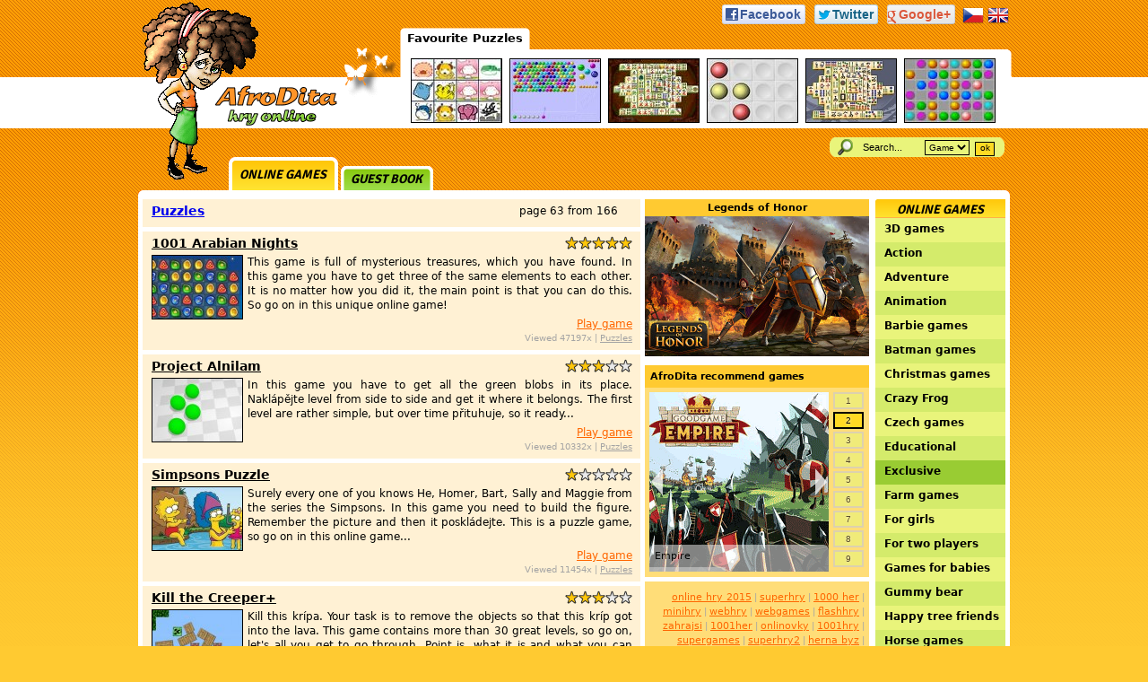

--- FILE ---
content_type: text/html; charset=UTF-8
request_url: http://www.afrodita.name/index.php?kat=logicke&razeni=&od=63&sekce=onlinehry&lng=en
body_size: 9983
content:
<!DOCTYPE html PUBLIC "-//W3C//DTD XHTML 1.0 Transitional//EN" "http://www.w3.org/TR/xhtml1/DTD/xhtml1-transitional.dtd">
	
<html xmlns="http://www.w3.org/1999/xhtml" dir="ltr" xml:lang="en" lang="en-US" xmlns:og="http://opengraphprotocol.org/schema/"
 xmlns:fb="http://www.facebook.com/2008/fbml">

<head>
<meta name="google-site-verification" content="Z1YqMFAC_BXHakcp8dnOs_nyFv6PTxHCdBKTTjlMWyQ" />
<title>Puzzlespage 63 from 166</title>
<meta http-equiv="Content-Type" content="application/xhtml+xml; charset=utf-8" />
<meta http-equiv="Content-language" content="en" />
<meta name="Description" content="Funny Puzzles. Daily new games. We have our own uniquie games, that cannot be found anywhere else!"  lang="en" xml:lang="en" />
<meta name="Keywords" content="Puzzles" lang="en" xml:lang="en" />
<link rel="image_src" href="http://www.afrodita.name/images/online-hry-afrodita.png" /><meta name="robots" content="index,follow" />
<meta property="og:title" content="Puzzlespage 63 from 166"/> 
<meta property="og:site_name" content="AfroDita.name"/>
<meta property="og:image" content="http://www.afrodita.name/images/online-hry-afrodita.png" /><meta name="google-site-verification" content="4pA4mGL0oynU_Em03dcPwQ8spMabs8YBsLjWUnNZlOc" />

<meta name="author" content="All: Stanislav Duben" />
<meta name="copyright" content="© 1998-2006 AfroDita.name, Stanislav Duben" />
<meta http-equiv="Content-Type" content="text/html; charset=utf-8" />
<link href="/css/social-likes.css" rel="stylesheet"/>
<script type='text/javascript' src='/js/jquery.js'></script>
<script type="text/javascript" src="/js/social-likes.min.js"></script>

<script src="/js/rating.min.js" type="text/javascript"></script>
<script src="/js/mootools.svn.min.js" type="text/javascript"></script>
<link type="text/css" rel="stylesheet" href="/templates/afrodita/css/style.css" />
<link type="text/css" rel="stylesheet" href="/templates/afrodita/css/starrating.css" />
<!--[if lte IE 6]> 
<link type='text/css' rel='stylesheet' href='templates/afrodita/css/ie6_fix.css' />
<![endif]-->
<link rel="alternate" type="application/rss+xml" title="AfroDita - games online" href="http://www.afrodita.name/rss.xml">
<link href='http://fonts.googleapis.com/css?family=Signika+Negative:700&subset=latin-ext,latin' rel='stylesheet' type='text/css'>
<!-- Begin Cookie Consent plugin by Silktide - http://silktide.com/cookieconsent -->
<script type="text/javascript">
    window.cookieconsent_options = {"message":"Tento web používá soubory cookie. Používáním tohoto webu s tím souhlasíte.","dismiss":"OK","learnMore":"Více informací","link":"http://iluze.com/cookies.html","theme":"dark-top"};
</script>

<script type="text/javascript" src="http://iluze.com/cookieconsent.latest.min.js"></script>
<!-- End Cookie Consent plugin -->
<script async src="//pagead2.googlesyndication.com/pagead/js/adsbygoogle.js"></script>
<script>
     (adsbygoogle = window.adsbygoogle || []).push({
          google_ad_client: "ca-pub-8163264102747806",
          enable_page_level_ads: true
     });
</script>
</head>

<body itemscope itemtype="http://schema.org/WebPage">
  
  <div id="page"> 
    <div id="header">
        <div id="logo"><a href="http://www.afrodita.name/en" title="AfroDita games online"><img src="/images/uni.gif" width="231" height="143" alt="AfroDita games online" /></a></div>
    <div id="social">
      <ul class="social-likes" data-url="http://www.afrodita.name/en" data-title="Games online - AfroDita.name">
	       <li class="facebook" title="Share link on Facebook">Facebook</li>
	       <li class="twitter" title="Share link on Twitter">Twitter</li>
	       <li class="plusone" title="Share link on Google+">Google+</li>
      </ul>     
    </div>
    <div id="lng">
         <a href="/"><img src="/templates/afrodita/images/cs.png" alt="česky" width="24" height="24" /></a>
         <a href="/en"><img src="/templates/afrodita/images/en.png" alt="english" width="24" height="24" /></a>
    </div>
    <div id="top">
      <div id="top_left"></div>
      <div id="top_content">
        <script  type='text/javascript'>
function komentar(id){
popis=document.getElementById(id).style;
popis.display=(popis.display == 'block')?'none':'block';
}
</script>
<div id="top_nadpis">Favourite Puzzles</div>
        <div id="top_nadpis_right"></div>
        <div id="topcontent">
        
<div class="top_box"><a onmouseout="javascript: komentar('online-hry-1728');" onmouseover="javascript: komentar('online-hry-1728');" href="http://www.afrodita.name/en/pet-connect" title="Pet connect"><img src="http://www.afrodita.name/online-hry-src/hry/1728_pet_connect.jpg" alt="Pet connect" width="100" height="70" /></a><div id="online-hry-1728" class="top_description"><div><b>Pet connect - Puzzles</b></div>In this puzzle game you have to connect to each other always two of the same images of animals. But he must go to link line, which is a maximum of 3x </div></div><div class="top_box"><a onmouseout="javascript: komentar('online-hry-638');" onmouseover="javascript: komentar('online-hry-638');" href="http://www.afrodita.name/en/bubble-shooter" title="Bubble shooter"><img src="http://www.afrodita.name/online-hry-src/hry/638_bubbleshooter.jpg" alt="Bubble shooter" width="100" height="70" /></a><div id="online-hry-638" class="top_description"><div><b>Bubble shooter - Puzzles</b></div>So this is another full-scale návykovka. Shoot bubbles of the same color to each other and when they are three of the same color together to disappea</div></div><div class="top_box"><a onmouseout="javascript: komentar('online-hry-89');" onmouseover="javascript: komentar('online-hry-89');" href="http://www.afrodita.name/en/shanghai-dynasty" title="Shanghai Dynasty"><img src="http://www.afrodita.name/online-hry-src/hry/ShanghaiDynasty.jpg" alt="Shanghai Dynasty" width="100" height="70" /></a><div id="online-hry-89" class="top_description"><div><b>Shanghai Dynasty - Puzzles</b></div>Nicely processed version of the game MahJongg</div></div><div class="top_box"><a onmouseout="javascript: komentar('online-hry-1668');" onmouseover="javascript: komentar('online-hry-1668');" href="http://www.afrodita.name/en/ulines" title="Ulines"><img src="http://www.afrodita.name/online-hry-src/hry/1668_ulines.jpg" alt="Ulines" width="100" height="70" /></a><div id="online-hry-1668" class="top_description"><div><b>Ulines - Puzzles</b></div>In this brutally addictive game you are trying to put together randomly emerging balls into horizontal or vertical line on the length of the five ball</div></div><div class="top_box"><a onmouseout="javascript: komentar('online-hry-13671');" onmouseover="javascript: komentar('online-hry-13671');" href="http://www.afrodita.name/en/mahjongg-titans" title="Mahjongg Titans"><img src="http://www.afrodita.name/online-hry-src/hry/13671_mahjongg-titan_100x70.jpg" alt="Mahjongg Titans" width="100" height="70" /></a><div id="online-hry-13671" class="top_description"><div><b>Mahjongg Titans - Puzzles</b></div>Zahrajte si oblíbenou deskovou hru Mahjongg. Cílem hry je odstranit z hrací plochy všechny hrací kameny. Toho docílíte tak, že najdete dva ste</div></div><div class="top_box"><a onmouseout="javascript: komentar('online-hry-726');" onmouseover="javascript: komentar('online-hry-726');" href="http://www.afrodita.name/en/flash-lines" title="Flash lines"><img src="http://www.afrodita.name/online-hry-src/hry/726_2.jpg" alt="Flash lines" width="100" height="70" /></a><div id="online-hry-726" class="top_description"><div><b>Flash lines - Puzzles</b></div>The purpose of the game is to get 5 the colored balls into the series,then vymaou,if a number you don't make,so during each thrust ball gain.</div></div>        
        </div>
      </div>
      <div id="top_right"></div>
    </div> 

    <div id="section_menu"><div class="section_a_left"></div><a href="http://www.afrodita.name/en/" title="Online games" class="section_a" target="_top">Online games</a><div class="section_a_right"></div><div class="section_left"></div><a href="http://www.afrodita.name/en/vzkazy/" title="Guest book" class="section" target="_top">Guest book</a><div class="section_right"></div></div>    <div id="search">
  <div id="search_left"></div>
  <div id="search_body">
  <form id="hledat" action="http://www.afrodita.name/index.php" target="_top">
     <input id="hledanytext" value="Search..." name="hledanytext" type="text" onblur="if(this.value=='') this.value='Search...';" onfocus="if(this.value=='Search...') this.value='';" />
     <select id="sekce" name="sekce">
        <option value="onlinehry">Game</option>
        <option value="klamy">Illusion</option>
        <option value="humor">Fun</option>
        <option value="vtipy">Joke</option>
      </select>
      <input id="akce" name="akce" value="hledat" type="hidden" />
      <input id="lng" name="lng" value="en" type="hidden" />
      <input id="hledej" value="ok"  type="submit" class="ok-button" />
	</form>
	</div>
  <div id="search_right"></div>
</div>
  <!-- Konec header -->
    </div>

  <div id="content">
  <div id="content_top"></div>
  <div id="content_text">
    <div id="reklama120_left">      <!--/* OpenX Javascript Tag v2.8.7 */-->

<!--/*  * Replace all instances of INSERT_RANDOM_NUMBER_HERE with
  * a generated random number (or timestamp).
  *
  * The backup image section of this tag has been generated for use on a
  * non-SSL page. If this tag is to be placed on an SSL page, change the
  *   'http://ad.iluze.com/www/delivery/...'
  * to
  *   'https://ad.iluze.com/www/delivery/...'
  *
  * This noscript section of this tag only shows image banners. There
  * is no width or height in these banners, so if you want these tags to
  * allocate space for the ad before it shows, you will need to add this
  * information to the <img> tag.
  *
  * If you do not want to deal with the intricities of the noscript
  * section, delete the tag (from <noscript>... to </noscript>). On
  * average, the noscript tag is called from less than 1% of internet
  * users.
  */-->

<script type='text/javascript'><!--//<![CDATA[
   document.MAX_ct0 ='INSERT_CLICKURL_HERE';

   var m3_u = (location.protocol=='https:'?'https://ad.iluze.com/www/delivery/ajs.php':'http://ad.iluze.com/www/delivery/ajs.php');
   var m3_r = Math.floor(Math.random()*99999999999);
   if (!document.MAX_used) document.MAX_used = ',';
   document.write ("<scr"+"ipt type='text/javascript' src='"+m3_u);
   document.write ("?zoneid=128");
   document.write ('&amp;cb=' + m3_r);
   if (document.MAX_used != ',') document.write ("&amp;exclude=" + document.MAX_used);
   document.write (document.charset ? '&amp;charset='+document.charset : (document.characterSet ? '&amp;charset='+document.characterSet : ''));
   document.write ("&amp;loc=" + escape(window.location));
   if (document.referrer) document.write ("&amp;referer=" + escape(document.referrer));
   if (document.context) document.write ("&context=" + escape(document.context));
   if ((typeof(document.MAX_ct0) != 'undefined') && (document.MAX_ct0.substring(0,4) == 'http')) {
       document.write ("&amp;ct0=" + escape(document.MAX_ct0));
   }
   if (document.mmm_fo) document.write ("&amp;mmm_fo=1");
   document.write ("'><\/scr"+"ipt>");
//]]>--></script><noscript><a href='http://ad.iluze.com/www/delivery/ck.php?n=ab177c24&amp;cb=INSERT_RANDOM_NUMBER_HERE' target='_blank'><img src='http://ad.iluze.com/www/delivery/avw.php?zoneid=128&amp;cb=INSERT_RANDOM_NUMBER_HERE&amp;n=ab177c24&amp;ct0=INSERT_CLICKURL_HERE' border='0' alt='' /></a></noscript>
           
    </div>
    <div class="reklama970">
    <!--/*
  *
  * Revive Adserver Javascript Tag
  * - Generated with Revive Adserver v3.2.2
  *
  */-->

<!--/*
  * The backup image section of this tag has been generated for use on a
  * non-SSL page. If this tag is to be placed on an SSL page, change the
  *   'http://ad.iluze.com/www/delivery/...'
  * to
  *   'https://ad.iluze.com/www/delivery/...'
  *
  * This noscript section of this tag only shows image banners. There
  * is no width or height in these banners, so if you want these tags to
  * allocate space for the ad before it shows, you will need to add this
  * information to the <img> tag.
  *
  * If you do not want to deal with the intricities of the noscript
  * section, delete the tag (from <noscript>... to </noscript>). On
  * average, the noscript tag is called from less than 1% of internet
  * users.
  */-->

<script type='text/javascript'><!--//<![CDATA[
   var m3_u = (location.protocol=='https:'?'https://ad.iluze.com/www/delivery/ajs.php':'http://ad.iluze.com/www/delivery/ajs.php');
   var m3_r = Math.floor(Math.random()*99999999999);
   if (!document.MAX_used) document.MAX_used = ',';
   document.write ("<scr"+"ipt type='text/javascript' src='"+m3_u);
   document.write ("?zoneid=199");
   document.write ('&amp;cb=' + m3_r);
   if (document.MAX_used != ',') document.write ("&amp;exclude=" + document.MAX_used);
   document.write (document.charset ? '&amp;charset='+document.charset : (document.characterSet ? '&amp;charset='+document.characterSet : ''));
   document.write ("&amp;loc=" + escape(window.location));
   if (document.referrer) document.write ("&amp;referer=" + escape(document.referrer));
   if (document.context) document.write ("&context=" + escape(document.context));
   if (document.mmm_fo) document.write ("&amp;mmm_fo=1");
   document.write ("'><\/scr"+"ipt>");
//]]>--></script><noscript><a href='http://ad.iluze.com/www/delivery/ck.php?n=a066241c&amp;cb=INSERT_RANDOM_NUMBER_HERE' target='_blank'><img src='http://ad.iluze.com/www/delivery/avw.php?zoneid=199&amp;cb=INSERT_RANDOM_NUMBER_HERE&amp;n=a066241c' border='0' alt='' /></a></noscript>
               
    </div>
        <div id="content_row_A">
        
    <div id="content_row_A1">

    <div class="article"><h1><a href="http://www.afrodita.name/en/puzzles" title="Puzzles">Puzzles</a></h1>page 63 from 166    <div class="clearfix"></div>
    </div>

    
<div class="article"><h2><a href="http://www.afrodita.name/en/1001-arabian-nights" title="1001 Arabian Nights">1001 Arabian Nights</a></h2> <div class="hodnoceni"><ul class='star-rating-afro'><li class='current-rating-afro' id='current-rating-9038' style='width:75px'><img src='http://www.afrodita.name/images/uni.gif' width='15' height='15' alt='75' class='noborder' /></li><li id="ratelinks-9038-1"><a href="javascript:rateImg(1,'9038','Hra');" title='1 bod z 5' class='one-star-afro'><img src='http://www.afrodita.name/images/uni.gif' width='15' height='15' alt='1' class='noborder' /></a></li><li id="ratelinks-9038-2"><a href="javascript:rateImg(2,'9038','Hra');" title='2 body z 5' class='two-stars-afro'><img src='http://www.afrodita.name/images/uni.gif' width='15' height='15' alt='2' class='noborder' /></a></li><li id="ratelinks-9038-3"><a href="javascript:rateImg(3,'9038','Hra');" title='3 body z 5' class='three-stars-afro'><img src='http://www.afrodita.name/images/uni.gif' width='15' height='15' alt='3' class='noborder' /></a></li><li id="ratelinks-9038-4"><a href="javascript:rateImg(4,'9038','Hra');" title='4 body z 5' class='four-stars-afro'><img src='http://www.afrodita.name/images/uni.gif' width='15' height='15' alt='4' class='noborder' /></a></li><li id="ratelinks-9038-5"><a href="javascript:rateImg(5,'9038','Hra');" title='5 body z 5' class='five-stars-afro'><img src='http://www.afrodita.name/images/uni.gif' width='15' height='15' alt='5' class='noborder' /></a></li></ul></div><div class="clearfix"></div><a href="http://www.afrodita.name/en/1001-arabian-nights" title="1001 Arabian Nights"><img src="http://www.afrodita.name/online-hry-src/hry/9038_1001-arabian-nights.jpg" alt="1001 Arabian Nights" width="100" height="70" /></a><p><span class="bbtext">This game is full of mysterious treasures, which you have found. In this game you have to get three of the same elements to each other. It is no matter how you did it, the main point is that you can do this. So go on in this unique online game! </span></p><div class="article_odkaz"><a href="http://www.afrodita.name/en/1001-arabian-nights" title="1001 Arabian Nights">Play game</a><br />Viewed 47197x | <a href="http://www.afrodita.name/en/puzzles" title="Puzzles" class="tag">Puzzles</a></div><div class="clearfix"></div> </div><div class="article"><h2><a href="http://www.afrodita.name/en/project-alnilam" title="Project Alnilam">Project Alnilam</a></h2> <div class="hodnoceni"><ul class='star-rating-afro'><li class='current-rating-afro' id='current-rating-9021' style='width:45px'><img src='http://www.afrodita.name/images/uni.gif' width='15' height='15' alt='45' class='noborder' /></li><li id="ratelinks-9021-1"><a href="javascript:rateImg(1,'9021','Hra');" title='1 bod z 5' class='one-star-afro'><img src='http://www.afrodita.name/images/uni.gif' width='15' height='15' alt='1' class='noborder' /></a></li><li id="ratelinks-9021-2"><a href="javascript:rateImg(2,'9021','Hra');" title='2 body z 5' class='two-stars-afro'><img src='http://www.afrodita.name/images/uni.gif' width='15' height='15' alt='2' class='noborder' /></a></li><li id="ratelinks-9021-3"><a href="javascript:rateImg(3,'9021','Hra');" title='3 body z 5' class='three-stars-afro'><img src='http://www.afrodita.name/images/uni.gif' width='15' height='15' alt='3' class='noborder' /></a></li><li id="ratelinks-9021-4"><a href="javascript:rateImg(4,'9021','Hra');" title='4 body z 5' class='four-stars-afro'><img src='http://www.afrodita.name/images/uni.gif' width='15' height='15' alt='4' class='noborder' /></a></li><li id="ratelinks-9021-5"><a href="javascript:rateImg(5,'9021','Hra');" title='5 body z 5' class='five-stars-afro'><img src='http://www.afrodita.name/images/uni.gif' width='15' height='15' alt='5' class='noborder' /></a></li></ul></div><div class="clearfix"></div><a href="http://www.afrodita.name/en/project-alnilam" title="Project Alnilam"><img src="http://www.afrodita.name/online-hry-src/hry/9021_project-alnilam.jpg" alt="Project Alnilam" width="100" height="70" /></a><p><span class="bbtext">In this game you have to get all the green blobs in its place. Naklápějte level from side to side and get it where it belongs. The first level are rather simple, but over time přituhuje, so it ready... </span></p><div class="article_odkaz"><a href="http://www.afrodita.name/en/project-alnilam" title="Project Alnilam">Play game</a><br />Viewed 10332x | <a href="http://www.afrodita.name/en/puzzles" title="Puzzles" class="tag">Puzzles</a></div><div class="clearfix"></div> </div>            <!--
      </div>
      <div class="content_reklama250_left_2"> -->
            <div class="article"><h2><a href="http://www.afrodita.name/en/simpsons-puzzle" title="Simpsons Puzzle">Simpsons Puzzle</a></h2> <div class="hodnoceni"><ul class='star-rating-afro'><li class='current-rating-afro' id='current-rating-9016' style='width:15px'><img src='http://www.afrodita.name/images/uni.gif' width='15' height='15' alt='15' class='noborder' /></li><li id="ratelinks-9016-1"><a href="javascript:rateImg(1,'9016','Hra');" title='1 bod z 5' class='one-star-afro'><img src='http://www.afrodita.name/images/uni.gif' width='15' height='15' alt='1' class='noborder' /></a></li><li id="ratelinks-9016-2"><a href="javascript:rateImg(2,'9016','Hra');" title='2 body z 5' class='two-stars-afro'><img src='http://www.afrodita.name/images/uni.gif' width='15' height='15' alt='2' class='noborder' /></a></li><li id="ratelinks-9016-3"><a href="javascript:rateImg(3,'9016','Hra');" title='3 body z 5' class='three-stars-afro'><img src='http://www.afrodita.name/images/uni.gif' width='15' height='15' alt='3' class='noborder' /></a></li><li id="ratelinks-9016-4"><a href="javascript:rateImg(4,'9016','Hra');" title='4 body z 5' class='four-stars-afro'><img src='http://www.afrodita.name/images/uni.gif' width='15' height='15' alt='4' class='noborder' /></a></li><li id="ratelinks-9016-5"><a href="javascript:rateImg(5,'9016','Hra');" title='5 body z 5' class='five-stars-afro'><img src='http://www.afrodita.name/images/uni.gif' width='15' height='15' alt='5' class='noborder' /></a></li></ul></div><div class="clearfix"></div><a href="http://www.afrodita.name/en/simpsons-puzzle" title="Simpsons Puzzle"><img src="http://www.afrodita.name/online-hry-src/hry/9016_ScreenHunter_1.jpg" alt="Simpsons Puzzle" width="100" height="70" /></a><p><span class="bbtext">Surely every one of you knows He, Homer, Bart, Sally and Maggie from the series the Simpsons. In this game you need to build the figure. Remember the picture and then it poskládejte. This is a puzzle game, so go on in this online game... </span></p><div class="article_odkaz"><a href="http://www.afrodita.name/en/simpsons-puzzle" title="Simpsons Puzzle">Play game</a><br />Viewed 11454x | <a href="http://www.afrodita.name/en/puzzles" title="Puzzles" class="tag">Puzzles</a></div><div class="clearfix"></div> </div><div class="article"><h2><a href="http://www.afrodita.name/en/kill-the-creeper-" title="Kill the Creeper+">Kill the Creeper+</a></h2> <div class="hodnoceni"><ul class='star-rating-afro'><li class='current-rating-afro' id='current-rating-9012' style='width:45px'><img src='http://www.afrodita.name/images/uni.gif' width='15' height='15' alt='45' class='noborder' /></li><li id="ratelinks-9012-1"><a href="javascript:rateImg(1,'9012','Hra');" title='1 bod z 5' class='one-star-afro'><img src='http://www.afrodita.name/images/uni.gif' width='15' height='15' alt='1' class='noborder' /></a></li><li id="ratelinks-9012-2"><a href="javascript:rateImg(2,'9012','Hra');" title='2 body z 5' class='two-stars-afro'><img src='http://www.afrodita.name/images/uni.gif' width='15' height='15' alt='2' class='noborder' /></a></li><li id="ratelinks-9012-3"><a href="javascript:rateImg(3,'9012','Hra');" title='3 body z 5' class='three-stars-afro'><img src='http://www.afrodita.name/images/uni.gif' width='15' height='15' alt='3' class='noborder' /></a></li><li id="ratelinks-9012-4"><a href="javascript:rateImg(4,'9012','Hra');" title='4 body z 5' class='four-stars-afro'><img src='http://www.afrodita.name/images/uni.gif' width='15' height='15' alt='4' class='noborder' /></a></li><li id="ratelinks-9012-5"><a href="javascript:rateImg(5,'9012','Hra');" title='5 body z 5' class='five-stars-afro'><img src='http://www.afrodita.name/images/uni.gif' width='15' height='15' alt='5' class='noborder' /></a></li></ul></div><div class="clearfix"></div><a href="http://www.afrodita.name/en/kill-the-creeper-" title="Kill the Creeper+"><img src="http://www.afrodita.name/online-hry-src/hry/9012_kill-the-creeper.jpg" alt="Kill the Creeper+" width="100" height="70" /></a><p><span class="bbtext">Kill this krípa. Your task is to remove the objects so that this kríp got into the lava. This game contains more than 30 great levels, so go on, let's all you get to go through. Point is, what it is and what you can do! </span></p><div class="article_odkaz"><a href="http://www.afrodita.name/en/kill-the-creeper-" title="Kill the Creeper+">Play game</a><br />Viewed 10803x | <a href="http://www.afrodita.name/en/puzzles" title="Puzzles" class="tag">Puzzles</a></div><div class="clearfix"></div> </div><div class="article"><h2><a href="http://www.afrodita.name/en/arithmetic-challenge" title="Arithmetic Challenge">Arithmetic Challenge</a></h2> <div class="hodnoceni"><ul class='star-rating-afro'><li class='current-rating-afro' id='current-rating-8998' style='width:75px'><img src='http://www.afrodita.name/images/uni.gif' width='15' height='15' alt='75' class='noborder' /></li><li id="ratelinks-8998-1"><a href="javascript:rateImg(1,'8998','Hra');" title='1 bod z 5' class='one-star-afro'><img src='http://www.afrodita.name/images/uni.gif' width='15' height='15' alt='1' class='noborder' /></a></li><li id="ratelinks-8998-2"><a href="javascript:rateImg(2,'8998','Hra');" title='2 body z 5' class='two-stars-afro'><img src='http://www.afrodita.name/images/uni.gif' width='15' height='15' alt='2' class='noborder' /></a></li><li id="ratelinks-8998-3"><a href="javascript:rateImg(3,'8998','Hra');" title='3 body z 5' class='three-stars-afro'><img src='http://www.afrodita.name/images/uni.gif' width='15' height='15' alt='3' class='noborder' /></a></li><li id="ratelinks-8998-4"><a href="javascript:rateImg(4,'8998','Hra');" title='4 body z 5' class='four-stars-afro'><img src='http://www.afrodita.name/images/uni.gif' width='15' height='15' alt='4' class='noborder' /></a></li><li id="ratelinks-8998-5"><a href="javascript:rateImg(5,'8998','Hra');" title='5 body z 5' class='five-stars-afro'><img src='http://www.afrodita.name/images/uni.gif' width='15' height='15' alt='5' class='noborder' /></a></li></ul></div><div class="clearfix"></div><a href="http://www.afrodita.name/en/arithmetic-challenge" title="Arithmetic Challenge"><img src="http://www.afrodita.name/online-hry-src/hry/8998_arithmetic-challenge.jpg" alt="Arithmetic Challenge" width="100" height="70" /></a><p><span class="bbtext">In this game you have so little play with math. We know that they are not on vacation, but to us it can not be, because this is a really great game. Choose what kind of operation you do and calculate all of the examples in this game are. </span></p><div class="article_odkaz"><a href="http://www.afrodita.name/en/arithmetic-challenge" title="Arithmetic Challenge">Play game</a><br />Viewed 20860x | <a href="http://www.afrodita.name/en/puzzles" title="Puzzles" class="tag">Puzzles</a> | <a href="http://www.afrodita.name/en/educational" title="Educational" class="tag">Educational</a></div><div class="clearfix"></div> </div><div class="article"><h2><a href="http://www.afrodita.name/en/z-infect-1" title="Z-infect">Z-infect</a></h2> <div class="hodnoceni"><ul class='star-rating-afro'><li class='current-rating-afro' id='current-rating-9058' style='width:15px'><img src='http://www.afrodita.name/images/uni.gif' width='15' height='15' alt='15' class='noborder' /></li><li id="ratelinks-9058-1"><a href="javascript:rateImg(1,'9058','Hra');" title='1 bod z 5' class='one-star-afro'><img src='http://www.afrodita.name/images/uni.gif' width='15' height='15' alt='1' class='noborder' /></a></li><li id="ratelinks-9058-2"><a href="javascript:rateImg(2,'9058','Hra');" title='2 body z 5' class='two-stars-afro'><img src='http://www.afrodita.name/images/uni.gif' width='15' height='15' alt='2' class='noborder' /></a></li><li id="ratelinks-9058-3"><a href="javascript:rateImg(3,'9058','Hra');" title='3 body z 5' class='three-stars-afro'><img src='http://www.afrodita.name/images/uni.gif' width='15' height='15' alt='3' class='noborder' /></a></li><li id="ratelinks-9058-4"><a href="javascript:rateImg(4,'9058','Hra');" title='4 body z 5' class='four-stars-afro'><img src='http://www.afrodita.name/images/uni.gif' width='15' height='15' alt='4' class='noborder' /></a></li><li id="ratelinks-9058-5"><a href="javascript:rateImg(5,'9058','Hra');" title='5 body z 5' class='five-stars-afro'><img src='http://www.afrodita.name/images/uni.gif' width='15' height='15' alt='5' class='noborder' /></a></li></ul></div><div class="clearfix"></div><a href="http://www.afrodita.name/en/z-infect-1" title="Z-infect"><img src="http://www.afrodita.name/online-hry-src/hry/9058_zinfect.jpg" alt="Z-infect" width="100" height="70" /></a><p><span class="bbtext">The infection spreads very quickly especially in the case that you are with her in one room. In this game are the zombies really everywhere. Today is but you may not kill, but its contagion spread further. You're ready? In each level you have a bit of thinking.. </span></p><div class="article_odkaz"><a href="http://www.afrodita.name/en/z-infect-1" title="Z-infect">Play game</a><br />Viewed 19800x | <a href="http://www.afrodita.name/en/puzzles" title="Puzzles" class="tag">Puzzles</a> | <a href="http://www.afrodita.name/en/zombie-games" title="Zombie games" class="tag">Zombie games</a></div><div class="clearfix"></div> </div><div class="article"><h2><a href="http://www.afrodita.name/en/melting-angrybird" title="Melting Angrybird">Melting Angrybird</a></h2> <div class="hodnoceni"><ul class='star-rating-afro'><li class='current-rating-afro' id='current-rating-9057' style='width:75px'><img src='http://www.afrodita.name/images/uni.gif' width='15' height='15' alt='75' class='noborder' /></li><li id="ratelinks-9057-1"><a href="javascript:rateImg(1,'9057','Hra');" title='1 bod z 5' class='one-star-afro'><img src='http://www.afrodita.name/images/uni.gif' width='15' height='15' alt='1' class='noborder' /></a></li><li id="ratelinks-9057-2"><a href="javascript:rateImg(2,'9057','Hra');" title='2 body z 5' class='two-stars-afro'><img src='http://www.afrodita.name/images/uni.gif' width='15' height='15' alt='2' class='noborder' /></a></li><li id="ratelinks-9057-3"><a href="javascript:rateImg(3,'9057','Hra');" title='3 body z 5' class='three-stars-afro'><img src='http://www.afrodita.name/images/uni.gif' width='15' height='15' alt='3' class='noborder' /></a></li><li id="ratelinks-9057-4"><a href="javascript:rateImg(4,'9057','Hra');" title='4 body z 5' class='four-stars-afro'><img src='http://www.afrodita.name/images/uni.gif' width='15' height='15' alt='4' class='noborder' /></a></li><li id="ratelinks-9057-5"><a href="javascript:rateImg(5,'9057','Hra');" title='5 body z 5' class='five-stars-afro'><img src='http://www.afrodita.name/images/uni.gif' width='15' height='15' alt='5' class='noborder' /></a></li></ul></div><div class="clearfix"></div><a href="http://www.afrodita.name/en/melting-angrybird" title="Melting Angrybird"><img src="http://www.afrodita.name/online-hry-src/hry/9057_melting-angrybird.jpg" alt="Melting Angrybird" width="100" height="70" /></a><p><span class="bbtext">In this game you will need to liberate all the angry birds. Try to do everything in your power. Draw the object so as to prevent unnecessary waste of water. Take advantage of this water on the rozmrznutí of these birds, and unleash them to the world! </span></p><div class="article_odkaz"><a href="http://www.afrodita.name/en/melting-angrybird" title="Melting Angrybird">Play game</a><br />Viewed 10520x | <a href="http://www.afrodita.name/en/puzzles" title="Puzzles" class="tag">Puzzles</a></div><div class="clearfix"></div> </div><div class="article"><h2><a href="http://www.afrodita.name/en/monkey-talent" title="Monkey Talent">Monkey Talent</a></h2> <div class="hodnoceni"><ul class='star-rating-afro'><li class='current-rating-afro' id='current-rating-9056' style='width:45px'><img src='http://www.afrodita.name/images/uni.gif' width='15' height='15' alt='45' class='noborder' /></li><li id="ratelinks-9056-1"><a href="javascript:rateImg(1,'9056','Hra');" title='1 bod z 5' class='one-star-afro'><img src='http://www.afrodita.name/images/uni.gif' width='15' height='15' alt='1' class='noborder' /></a></li><li id="ratelinks-9056-2"><a href="javascript:rateImg(2,'9056','Hra');" title='2 body z 5' class='two-stars-afro'><img src='http://www.afrodita.name/images/uni.gif' width='15' height='15' alt='2' class='noborder' /></a></li><li id="ratelinks-9056-3"><a href="javascript:rateImg(3,'9056','Hra');" title='3 body z 5' class='three-stars-afro'><img src='http://www.afrodita.name/images/uni.gif' width='15' height='15' alt='3' class='noborder' /></a></li><li id="ratelinks-9056-4"><a href="javascript:rateImg(4,'9056','Hra');" title='4 body z 5' class='four-stars-afro'><img src='http://www.afrodita.name/images/uni.gif' width='15' height='15' alt='4' class='noborder' /></a></li><li id="ratelinks-9056-5"><a href="javascript:rateImg(5,'9056','Hra');" title='5 body z 5' class='five-stars-afro'><img src='http://www.afrodita.name/images/uni.gif' width='15' height='15' alt='5' class='noborder' /></a></li></ul></div><div class="clearfix"></div><a href="http://www.afrodita.name/en/monkey-talent" title="Monkey Talent"><img src="http://www.afrodita.name/online-hry-src/hry/9056_monkey-talent.jpg" alt="Monkey Talent" width="100" height="70" /></a><p><span class="bbtext">Help this opičce throw a ball into this container. Try to do everything they can to give you this balloon fell into a container and not the next. If you throw the balloon, next, so you will lose a life. Enjoy a lot of fun in this unique online game! </span></p><div class="article_odkaz"><a href="http://www.afrodita.name/en/monkey-talent" title="Monkey Talent">Play game</a><br />Viewed 10199x | <a href="http://www.afrodita.name/en/puzzles" title="Puzzles" class="tag">Puzzles</a></div><div class="clearfix"></div> </div><div class="article"><h2><a href="http://www.afrodita.name/en/transcopter" title="Transcopter">Transcopter</a></h2> <div class="hodnoceni"><ul class='star-rating-afro'><li class='current-rating-afro' id='current-rating-8972' style='width:45px'><img src='http://www.afrodita.name/images/uni.gif' width='15' height='15' alt='45' class='noborder' /></li><li id="ratelinks-8972-1"><a href="javascript:rateImg(1,'8972','Hra');" title='1 bod z 5' class='one-star-afro'><img src='http://www.afrodita.name/images/uni.gif' width='15' height='15' alt='1' class='noborder' /></a></li><li id="ratelinks-8972-2"><a href="javascript:rateImg(2,'8972','Hra');" title='2 body z 5' class='two-stars-afro'><img src='http://www.afrodita.name/images/uni.gif' width='15' height='15' alt='2' class='noborder' /></a></li><li id="ratelinks-8972-3"><a href="javascript:rateImg(3,'8972','Hra');" title='3 body z 5' class='three-stars-afro'><img src='http://www.afrodita.name/images/uni.gif' width='15' height='15' alt='3' class='noborder' /></a></li><li id="ratelinks-8972-4"><a href="javascript:rateImg(4,'8972','Hra');" title='4 body z 5' class='four-stars-afro'><img src='http://www.afrodita.name/images/uni.gif' width='15' height='15' alt='4' class='noborder' /></a></li><li id="ratelinks-8972-5"><a href="javascript:rateImg(5,'8972','Hra');" title='5 body z 5' class='five-stars-afro'><img src='http://www.afrodita.name/images/uni.gif' width='15' height='15' alt='5' class='noborder' /></a></li></ul></div><div class="clearfix"></div><a href="http://www.afrodita.name/en/transcopter" title="Transcopter"><img src="http://www.afrodita.name/online-hry-src/hry/8972_transcopter.jpg" alt="Transcopter" width="100" height="70" /></a><p><span class="bbtext">Your task is to transport these smileys for using this helicopter. You can scoop up as much as possible smiley image and after the way yet to pick up a coin, which is actually your score? So go on and show what is in you in this online game is! </span></p><div class="article_odkaz"><a href="http://www.afrodita.name/en/transcopter" title="Transcopter">Play game</a><br />Viewed 10180x | <a href="http://www.afrodita.name/en/puzzles" title="Puzzles" class="tag">Puzzles</a></div><div class="clearfix"></div> </div><div class="article"><h2><a href="http://www.afrodita.name/en/laser-cannon-3-level-pack" title="Laser Cannon 3: Level Pack">Laser Cannon 3: Level Pack</a></h2> <div class="hodnoceni"><ul class='star-rating-afro'><li class='current-rating-afro' id='current-rating-8971' style='width:75px'><img src='http://www.afrodita.name/images/uni.gif' width='15' height='15' alt='75' class='noborder' /></li><li id="ratelinks-8971-1"><a href="javascript:rateImg(1,'8971','Hra');" title='1 bod z 5' class='one-star-afro'><img src='http://www.afrodita.name/images/uni.gif' width='15' height='15' alt='1' class='noborder' /></a></li><li id="ratelinks-8971-2"><a href="javascript:rateImg(2,'8971','Hra');" title='2 body z 5' class='two-stars-afro'><img src='http://www.afrodita.name/images/uni.gif' width='15' height='15' alt='2' class='noborder' /></a></li><li id="ratelinks-8971-3"><a href="javascript:rateImg(3,'8971','Hra');" title='3 body z 5' class='three-stars-afro'><img src='http://www.afrodita.name/images/uni.gif' width='15' height='15' alt='3' class='noborder' /></a></li><li id="ratelinks-8971-4"><a href="javascript:rateImg(4,'8971','Hra');" title='4 body z 5' class='four-stars-afro'><img src='http://www.afrodita.name/images/uni.gif' width='15' height='15' alt='4' class='noborder' /></a></li><li id="ratelinks-8971-5"><a href="javascript:rateImg(5,'8971','Hra');" title='5 body z 5' class='five-stars-afro'><img src='http://www.afrodita.name/images/uni.gif' width='15' height='15' alt='5' class='noborder' /></a></li></ul></div><div class="clearfix"></div><a href="http://www.afrodita.name/en/laser-cannon-3-level-pack" title="Laser Cannon 3: Level Pack"><img src="http://www.afrodita.name/online-hry-src/hry/8971_laser-cannon-3-level-pack.jpg" alt="Laser Cannon 3: Level Pack" width="100" height="70" /></a><p><span class="bbtext">In this game you control the laser gun and your task is to shoot down all the monsters in this game you have. Try to do everything in your power to destroy. We believe you, that the whole game you will go through without any problems. </span></p><div class="article_odkaz"><a href="http://www.afrodita.name/en/laser-cannon-3-level-pack" title="Laser Cannon 3: Level Pack">Play game</a><br />Viewed 11406x | <a href="http://www.afrodita.name/en/puzzles" title="Puzzles" class="tag">Puzzles</a></div><div class="clearfix"></div> </div>    
<div  class="pages">Show page: <a href="/index.php?kat=logicke&amp;razeni=&amp;od=1&amp;sekce=onlinehry&amp;lng=en">1</a> ... <a href="/index.php?kat=logicke&amp;razeni=&amp;od=58&amp;sekce=onlinehry&amp;lng=en">58</a>  <a href="/index.php?kat=logicke&amp;razeni=&amp;od=59&amp;sekce=onlinehry&amp;lng=en">59</a>  <a href="/index.php?kat=logicke&amp;razeni=&amp;od=60&amp;sekce=onlinehry&amp;lng=en">60</a>  <a href="/index.php?kat=logicke&amp;razeni=&amp;od=61&amp;sekce=onlinehry&amp;lng=en">61</a>  <a href="/index.php?kat=logicke&amp;razeni=&amp;od=62&amp;sekce=onlinehry&amp;lng=en">62</a>  <a href="/index.php?kat=logicke&amp;razeni=&amp;od=63&amp;sekce=onlinehry&amp;lng=en" class="big">63</a>  <a href="/index.php?kat=logicke&amp;razeni=&amp;od=64&amp;sekce=onlinehry&amp;lng=en">64</a>  <a href="/index.php?kat=logicke&amp;razeni=&amp;od=65&amp;sekce=onlinehry&amp;lng=en">65</a>  <a href="/index.php?kat=logicke&amp;razeni=&amp;od=66&amp;sekce=onlinehry&amp;lng=en">66</a>  <a href="/index.php?kat=logicke&amp;razeni=&amp;od=67&amp;sekce=onlinehry&amp;lng=en">67</a>  <a href="/index.php?kat=logicke&amp;razeni=&amp;od=68&amp;sekce=onlinehry&amp;lng=en">68</a>  ... <a href="/index.php?kat=logicke&amp;razeni=&amp;od=166&amp;sekce=onlinehry&amp;lng=en">166</a>  <a href="/index.php?kat=logicke&amp;razeni=&amp;od=62&amp;sekce=onlinehry&amp;lng=en" rel="prev">&lt;&lt;</a>  <a href="/index.php?kat=logicke&amp;razeni=&amp;od=64&amp;sekce=onlinehry&amp;lng=en" rel="next">&gt;&gt;</a></div>    
    <!-- Konec row A1 -->      
    </div>
    <div id="content_row_A2">
                  <div class="A0">
<div class='doporucene-exkluzivni'><h2>Legends of Honor</h2><a href="http://legendsofhonor.afrodita.name/en" title="Legends of Honor"><img src="http://www.afrodita.name/online-hry-src/exkluzivni/11624-legends-of-honor.jpg" alt="Legends of Honor" width="250" /></a>
</div></div>
   
      <!--/* OpenX Javascript Tag v2.8.7 */-->

<!--/*  * Replace all instances of INSERT_RANDOM_NUMBER_HERE with
  * a generated random number (or timestamp).
  *
  * The backup image section of this tag has been generated for use on a
  * non-SSL page. If this tag is to be placed on an SSL page, change the
  *   'http://ad.iluze.com/www/delivery/...'
  * to
  *   'https://ad.iluze.com/www/delivery/...'
  *
  * This noscript section of this tag only shows image banners. There
  * is no width or height in these banners, so if you want these tags to
  * allocate space for the ad before it shows, you will need to add this
  * information to the <img> tag.
  *
  * If you do not want to deal with the intricities of the noscript
  * section, delete the tag (from <noscript>... to </noscript>). On
  * average, the noscript tag is called from less than 1% of internet
  * users.
  */-->

<script type='text/javascript'><!--//<![CDATA[
   document.MAX_ct0 ='INSERT_CLICKURL_HERE';

   var m3_u = (location.protocol=='https:'?'https://ad.iluze.com/www/delivery/ajs.php':'http://ad.iluze.com/www/delivery/ajs.php');
   var m3_r = Math.floor(Math.random()*99999999999);
   if (!document.MAX_used) document.MAX_used = ',';
   document.write ("<scr"+"ipt type='text/javascript' src='"+m3_u);
   document.write ("?zoneid=2");
   document.write ('&amp;cb=' + m3_r);
   if (document.MAX_used != ',') document.write ("&amp;exclude=" + document.MAX_used);
   document.write (document.charset ? '&amp;charset='+document.charset : (document.characterSet ? '&amp;charset='+document.characterSet : ''));
   document.write ("&amp;loc=" + escape(window.location));
   if (document.referrer) document.write ("&amp;referer=" + escape(document.referrer));
   if (document.context) document.write ("&context=" + escape(document.context));
   if ((typeof(document.MAX_ct0) != 'undefined') && (document.MAX_ct0.substring(0,4) == 'http')) {
       document.write ("&amp;ct0=" + escape(document.MAX_ct0));
   }
   if (document.mmm_fo) document.write ("&amp;mmm_fo=1");
   document.write ("'><\/scr"+"ipt>");
//]]>--></script><noscript><a href='http://ad.iluze.com/www/delivery/ck.php?n=a8468a6a&amp;cb=INSERT_RANDOM_NUMBER_HERE' target='_blank'><img src='http://ad.iluze.com/www/delivery/avw.php?zoneid=2&amp;cb=INSERT_RANDOM_NUMBER_HERE&amp;n=a8468a6a&amp;ct0=INSERT_CLICKURL_HERE' border='0' alt='' /></a></noscript>
      <div class="mezera"></div>
            <script type="text/javascript" src="/js/jquery.js"></script>
<script type="text/javascript" src="/js/jquery.infinitecarousel.min.js"></script>
<script type="text/javascript">
$(function(){
	$('#carousel').infiniteCarousel('carousel');
});
</script>

<div id="extrascroller">
  <h2>AfroDita recommend games</h2>
  
  <div id="carousel">
  <ul>
	 <li><a href="http://bigfarm.afrodita.name/" title="Big Farm"><img src="http://www.afrodita.name/online-hry-src/hry-big/bigfarm-200x200.png" width="200" height="200" alt="Big Farm" /></a><p>Big Farm</p></li>
	 <li><a href="http://empire.afrodita.name/" title="Empire"><img src="http://www.afrodita.name/online-hry-src/hry-big/empire-200x200.png" width="200" height="200" alt="Empire" /></a><p>Empire</p></li>   
	 <li><a href="http://codebreakers.afrodita.name/" title="Code Breakers"><img src="http://www.afrodita.name/online-hry-src/hry-big/Codebreakers_200x200.png" width="200" height="200" alt="Code Breakers" /></a><p>Code Breakers</p></li>
	 <li><a href="http://mta.afrodita.name/" title="Monster Truck America"><img src="http://www.afrodita.name/online-hry-src/hry-big/Monster_truck_america_200x200.png" width="200" height="200" alt="Monster Truck America" /></a><p>Monster Truck America</p></li>
	 <li><a href="http://afrofish.afrodita.name/" title="AfroFish"><img src="http://www.afrodita.name/online-hry-src/hry-big/AfroFish_200x200.png" width="200" height="200" alt="AfroFish" /></a><p>AfroFish</p></li>
	 <li><a href="http://jokey-archer.afrodita.name/" title="Šašek lučištník"><img src="http://www.afrodita.name/online-hry-src/hry-big/Jokey-Archer_200x200.png" width="200" height="200" alt="Šašek lučištník" /></a><p>Šašek lučištník</p></li>
	 <li><a href="http://pink-archer.afrodita.name/" title="Růžový lučištník"><img src="http://www.afrodita.name/online-hry-src/hry-big/Pink-Archer_200x200.png" width="200" height="200" alt="Růžový lučištník" /></a><p>Růžový lučištník</p></li>
	 <li><a href="http://gold-rush.afrodita.name/" title="Gold rush"><img src="http://www.afrodita.name/online-hry-src/hry-big/Gold_rush_200x200.png" width="200" height="200" alt="Gold Rush" /></a><p>Gold Rush</p></li>
	 <li><a href="http://archer2.afrodita.name/" title="Green Archer 2"><img src="http://www.afrodita.name/online-hry-src/hry-big/Green-Archer-2_200x200.png" width="200" height="200" alt="Green Archer 2" /></a><p>Green Archer 2</p></li>
  </ul>
  </div>
</div>  
  
   
      <div class="extra_article">
<h3></h3>
<p><div class="extra_article_odkaz">
<a href="http://afrodita.name/online-hry-2015" title="Online hry 2015">online hry 2015</a>
 | 
<a href="http://www.afrodita.name/superhry" title="superhry">superhry</a>
 | 
<a href="http://www.afrodita.name/1000her" title="1000 her">1000 her</a>
 | 
<a href="http://www.afrodita.name/minihry" title="minihry">minihry</a>
 | 
<a href="http://www.afrodita.name/webhry" title="webhry">webhry</a>
 | 
<a href="http://www.afrodita.name/webgames" title="webgames">webgames</a>
 | 
<a href="http://www.afrodita.name/flashhry" title="flashhry">flashhry</a>
 | 
<a href="http://www.afrodita.name/zahrajsi" title="zahrajsi">zahrajsi</a>
 | 
<a href="http://www.afrodita.name/1001her" title="1001her">1001her</a>
 | 
<a href="http://www.afrodita.name/onlinovky" title="onlinovky">onlinovky</a>
 | 
<a href="http://www.afrodita.name/1001hry" title="1001hry">1001hry</a>
 | 
<a href="http://www.afrodita.name/supergames" title="supergames">supergames</a>
 | 
<a href="http://www.afrodita.name/superhry2" title="superhry2">superhry2</a>
 | 
<a href="http://www.afrodita.name/herna-byz" title="herna">herna byz</a>
 | 
<a href="http://www.afrodita.name/mojehry" title="mojehry">mojehry</a>
 | 
<a href="http://www.afrodita.name/nikee-hry" title="nikee hry">nikee hry</a>
 | 
<a href="http://www.afrodita.name/tophry" title="tophry">tophry</a>
 |
 <a href="http://www.afrodita.name/herni" title="herni">herni</a>
 |
 <a href="http://www.afrodita.name/girlsgogames-com" title="girlsgogames">girlsgogames</a>
</div></p>
</div>
      <div class="extra_article_socialni">
<h3>Follow AfroDita</h3>

    <ul>
      <li><a href="http://www.afrodita.name/rss.xml" target="_blank"><img src="/templates/afrodita/images/rss.png" alt="RSS" /></a></li>
      <li><a href="https://www.facebook.com/afrodita.name" target="_blank"><img src="/templates/afrodita/images/facebook.png" alt="Facebook" /></a></li>
      <li><a href="https://twitter.com/afroditaname" target="_blank"><img src="/templates/afrodita/images/twitter.png" alt="Twitter" /></a></li>
      <li><a href="https://plus.google.com/b/110156146884971132786/110156146884971132786/posts" target="_blank"><img src="/templates/afrodita/images/gplus.png" alt="Google Plus" /></a></li>
      <li><a href="http://pinterest.com/afroditaname/" target="_blank"><img src="/templates/afrodita/images/pinterest.png" alt="Pinterest" /></a></li>
      <li><a href="http://www.youtube.com/user/afroditaname/videos" target="_blank"><img src="/templates/afrodita/images/youtube.png" alt="Youtube" /></a></li>
    </ul>

</div>


      <div class="extra_article_fb">
<div id="fb-root"></div>
<script>(function(d, s, id) {
  var js, fjs = d.getElementsByTagName(s)[0];
  if (d.getElementById(id)) return;
  js = d.createElement(s); js.id = id;
  js.src = "//connect.facebook.net/en_US/sdk.js#xfbml=1&appId=1489468827975321&version=v2.0";
  fjs.parentNode.insertBefore(js, fjs);
}(document, 'script', 'facebook-jssdk'));</script>                                                                                                                                                                
<div class="fb-like-box" data-href="https://www.facebook.com/afrodita.name" data-width="250" data-colorscheme="light" data-show-faces="true" data-header="true" data-stream="false" data-show-border="true"></div>
</div>


              

    <!-- Konec row A2 -->
    </div>
    <!-- Konec row A -->
    </div>
    <div id="content_row_B">
      

<div class="menu_header">Online games</div>
<div class="menu" itemscope itemtype="http://schema.org/SiteNavigationElement">
  <ul>
<li class="menu_A"><a itemprop="url" href="http://www.afrodita.name/en/3d-games" title="3D games"><span itemprop="name">3D games</span></a></li><li class="menu_B"><a itemprop="url" href="http://www.afrodita.name/en/action" title="Action"><span itemprop="name">Action</span></a></li><li class="menu_A"><a itemprop="url" href="http://www.afrodita.name/en/adventure" title="Adventure"><span itemprop="name">Adventure</span></a></li><li class="menu_B"><a itemprop="url" href="http://www.afrodita.name/en/animation" title="Animation"><span itemprop="name">Animation</span></a></li><li class="menu_A"><a itemprop="url" href="http://www.afrodita.name/en/barbie-games" title="Barbie games"><span itemprop="name">Barbie games</span></a></li><li class="menu_B"><a itemprop="url" href="http://www.afrodita.name/en/batman-games" title="Batman games"><span itemprop="name">Batman games</span></a></li><li class="menu_A"><a itemprop="url" href="http://www.afrodita.name/en/christmas-games" title="Christmas games"><span itemprop="name">Christmas games</span></a></li><li class="menu_B"><a itemprop="url" href="http://www.afrodita.name/en/crazy-frog" title="Crazy Frog"><span itemprop="name">Crazy Frog</span></a></li><li class="menu_A"><a itemprop="url" href="http://www.afrodita.name/en/czech-games" title="Czech games"><span itemprop="name">Czech games</span></a></li><li class="menu_B"><a itemprop="url" href="http://www.afrodita.name/en/educational" title="Educational"><span itemprop="name">Educational</span></a></li><li class="menu_Z"><a itemprop="url" href="http://www.afrodita.name/en/exclusive" title="Exclusive"><span itemprop="name">Exclusive</span></a></li><li class="menu_B"><a itemprop="url" href="http://www.afrodita.name/en/farm-games" title="Farm games"><span itemprop="name">Farm games</span></a></li><li class="menu_A"><a itemprop="url" href="http://www.afrodita.name/en/for-girls" title="For girls"><span itemprop="name">For girls</span></a></li><li class="menu_B"><a itemprop="url" href="http://www.afrodita.name/en/for-two-players" title="For two players"><span itemprop="name">For two players</span></a></li><li class="menu_A"><a itemprop="url" href="http://www.afrodita.name/en/games-for-babies" title="Games for babies"><span itemprop="name">Games for babies</span></a></li><li class="menu_B"><a itemprop="url" href="http://www.afrodita.name/en/gummy-bear" title="Gummy bear"><span itemprop="name">Gummy bear</span></a></li><li class="menu_A"><a itemprop="url" href="http://www.afrodita.name/en/happy-tree-friends" title="Happy tree friends"><span itemprop="name">Happy tree friends</span></a></li><li class="menu_B"><a itemprop="url" href="http://www.afrodita.name/en/horse-games" title="Horse games"><span itemprop="name">Horse games</span></a></li><li class="menu_A"><a itemprop="url" href="http://www.afrodita.name/en/html5-games" title="HTML5 games"><span itemprop="name">HTML5 games</span></a></li><li class="menu_B"><a itemprop="url" href="http://www.afrodita.name/en/hulk-games" title="Hulk games"><span itemprop="name">Hulk games</span></a></li><li class="menu_A"><a itemprop="url" href="http://www.afrodita.name/en/iron-man-games" title="Iron man games"><span itemprop="name">Iron man games</span></a></li><li class="menu_B"><a itemprop="url" href="http://www.afrodita.name/en/jumps" title="Jumps"><span itemprop="name">Jumps</span></a></li><li class="menu_A"><a itemprop="url" href="http://www.afrodita.name/en/mahjong" title="Mahjong"><span itemprop="name">Mahjong</span></a></li><li class="menu_B"><a itemprop="url" href="http://www.afrodita.name/en/mmorpg" title="Mmorpg"><span itemprop="name">Mmorpg</span></a></li><li class="menu_A"><a itemprop="url" href="http://www.afrodita.name/en/multiplayer" title="Multiplayer"><span itemprop="name">Multiplayer</span></a></li><li class="menu_B"><a itemprop="url" href="http://www.afrodita.name/en/online-games" title="Online games"><span itemprop="name">Online games</span></a></li><li class="menu_A"><a itemprop="url" href="http://www.afrodita.name/en/other" title="Other"><span itemprop="name">Other</span></a></li><li class="menu_B"><a itemprop="url" href="http://www.afrodita.name/en/puzzles" title="Puzzles"><span itemprop="name">Puzzles</span></a></li><li class="menu_A"><a itemprop="url" href="http://www.afrodita.name/en/racing" title="Racing"><span itemprop="name">Racing</span></a></li><li class="menu_B"><a itemprop="url" href="http://www.afrodita.name/en/relaxation" title="Relaxation"><span itemprop="name">Relaxation</span></a></li><li class="menu_A"><a itemprop="url" href="http://www.afrodita.name/en/shooting" title="Shooting"><span itemprop="name">Shooting</span></a></li><li class="menu_B"><a itemprop="url" href="http://www.afrodita.name/en/shrek-2-and-shrek-3" title="Shrek 2 and Shrek 3"><span itemprop="name">Shrek 2 and Shrek 3</span></a></li><li class="menu_A"><a itemprop="url" href="http://www.afrodita.name/en/spiderman-games" title="Spiderman games"><span itemprop="name">Spiderman games</span></a></li><li class="menu_B"><a itemprop="url" href="http://www.afrodita.name/en/sports" title="Sports"><span itemprop="name">Sports</span></a></li><li class="menu_A"><a itemprop="url" href="http://www.afrodita.name/en/steppen-wolf" title="Steppen Wolf"><span itemprop="name">Steppen Wolf</span></a></li><li class="menu_B"><a itemprop="url" href="http://www.afrodita.name/en/strategy" title="Strategy"><span itemprop="name">Strategy</span></a></li><li class="menu_A"><a itemprop="url" href="http://www.afrodita.name/en/superman-games" title="Superman games"><span itemprop="name">Superman games</span></a></li><li class="menu_B"><a itemprop="url" href="http://www.afrodita.name/en/tower-defense" title="Tower defense"><span itemprop="name">Tower defense</span></a></li><li class="menu_A"><a itemprop="url" href="http://www.afrodita.name/en/trains" title="Trains"><span itemprop="name">Trains</span></a></li><li class="menu_B"><a itemprop="url" href="http://www.afrodita.name/en/transformers-games" title="Transformers games"><span itemprop="name">Transformers games</span></a></li><li class="menu_A"><a itemprop="url" href="http://www.afrodita.name/en/yeti-sports" title="Yeti Sports"><span itemprop="name">Yeti Sports</span></a></li><li class="menu_B"><a itemprop="url" href="http://www.afrodita.name/en/zombie-games" title="Zombie games"><span itemprop="name">Zombie games</span></a></li>    
  </ul>
</div>

<div class="menu_mezera"></div>


    <!-- Konec row B -->
    </div>
    <!-- Konec content text -->
    <br class="clear" />
    <div class="patickatext">&copy; 1998-2026 <a href="http://www.afrodita.name" title="AfroDita hry online">AfroDita</a> v 3.5 | <a href="http://www.duben.org" title="Stanislav Duben">Stanislav Duben</a> | <a href="http://iluze.com/privacy-policy.html">Privacy policy</a></div>  

<script type="text/javascript">
var _gaq = _gaq || [];
_gaq.push(['_setAccount', 'UA-565005-2']);
_gaq.push(['_trackPageview']);
(function() {
var ga = document.createElement('script'); ga.type = 'text/javascript'; ga.async = true;
ga.src = ('https:' == document.location.protocol ? 'https://' : 'http://') + 'stats.g.doubleclick.net/dc.js';
var s = document.getElementsByTagName('script')[0]; s.parentNode.insertBefore(ga, s);
})();
</script>


<a href="http://www.toplist.cz/"><script language="JavaScript" type="text/javascript">
<!--
document.write ('<img src="http://toplist.cz/dot.asp?id=146254&amp;http='+escape(top.document.referrer)+'&amp;wi='+escape(window.screen.width)+'&amp;he='+escape(window.screen.height)+'&amp;cd='+escape(window.screen.colorDepth)+'&amp;t='+escape(document.title)+'" width="1" height="1" border=0 alt="TOPlist" />');
//--></script></a><noscript><img src="http://toplist.cz/dot.asp?id=146254" border="0"
alt="TOPlist" width="1" height="1" /></noscript>

<iframe src="http://www.afrodita.name/pocitadlo.php" frameborder="0" width="0" height="0"></iframe>

<!--/* Revive Adserver Javascript Tag v3.0.2 */-->

<script type='text/javascript'><!--//<![CDATA[
   var m3_u = (location.protocol=='https:'?'https://ad.iluze.com/www/delivery/ajs.php':'http://ad.iluze.com/www/delivery/ajs.php');
   var m3_r = Math.floor(Math.random()*99999999999);
   if (!document.MAX_used) document.MAX_used = ',';
   document.write ("<scr"+"ipt type='text/javascript' src='"+m3_u);
   document.write ("?zoneid=186");
   document.write ('&amp;cb=' + m3_r);
   if (document.MAX_used != ',') document.write ("&amp;exclude=" + document.MAX_used);
   document.write (document.charset ? '&amp;charset='+document.charset : (document.characterSet ? '&amp;charset='+document.characterSet : ''));
   document.write ("&amp;loc=" + escape(window.location));
   if (document.referrer) document.write ("&amp;referer=" + escape(document.referrer));
   if (document.context) document.write ("&context=" + escape(document.context));
   if (document.mmm_fo) document.write ("&amp;mmm_fo=1");
   document.write ("'><\/scr"+"ipt>");
//]]>--></script><noscript><a href='http://ad.iluze.com/www/delivery/ck.php?n=aaae2729&amp;cb=INSERT_RANDOM_NUMBER_HERE' target='_blank'><img src='http://ad.iluze.com/www/delivery/avw.php?zoneid=186&amp;cb=INSERT_RANDOM_NUMBER_HERE&amp;n=aaae2729' border='0' alt='' /></a></noscript>

  </div>  
  <div id="content_bottom"></div>
  </div>
  
  </div>
</body>
</html>


--- FILE ---
content_type: text/html; charset=utf-8
request_url: https://www.google.com/recaptcha/api2/aframe
body_size: 267
content:
<!DOCTYPE HTML><html><head><meta http-equiv="content-type" content="text/html; charset=UTF-8"></head><body><script nonce="pkKdRpKjF4ZTxh83J_TOeg">/** Anti-fraud and anti-abuse applications only. See google.com/recaptcha */ try{var clients={'sodar':'https://pagead2.googlesyndication.com/pagead/sodar?'};window.addEventListener("message",function(a){try{if(a.source===window.parent){var b=JSON.parse(a.data);var c=clients[b['id']];if(c){var d=document.createElement('img');d.src=c+b['params']+'&rc='+(localStorage.getItem("rc::a")?sessionStorage.getItem("rc::b"):"");window.document.body.appendChild(d);sessionStorage.setItem("rc::e",parseInt(sessionStorage.getItem("rc::e")||0)+1);localStorage.setItem("rc::h",'1769116180006');}}}catch(b){}});window.parent.postMessage("_grecaptcha_ready", "*");}catch(b){}</script></body></html>